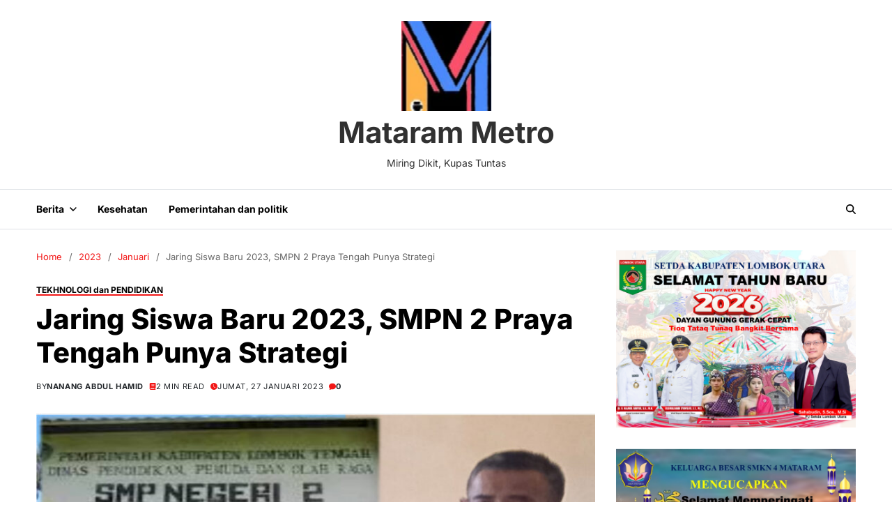

--- FILE ---
content_type: text/html; charset=UTF-8
request_url: https://matarammetro.com/2023/01/jaring-siswa-baru-2023-smpn-2-praya-tengah-punya-strategi/
body_size: 15390
content:
<!doctype html>
<html lang="id" data-theme="light">
<head>
	<meta charset="UTF-8">
	<meta name="viewport" content="width=device-width, initial-scale=1">
	<link rel="profile" href="https://gmpg.org/xfn/11">

	<title>Jaring Siswa Baru 2023, SMPN 2 Praya Tengah Punya Strategi &#8211; Mataram Metro</title>
<meta name='robots' content='max-image-preview:large' />
	<style>img:is([sizes="auto" i], [sizes^="auto," i]) { contain-intrinsic-size: 3000px 1500px }</style>
	<!-- Jetpack Site Verification Tags -->
<meta name="google-site-verification" content="dZXR6J3smHki1x8eRwi3-3sy-E7KhB-jiOXTsNFWr5I" />
<link rel='dns-prefetch' href='//stats.wp.com' />
<link rel="alternate" type="application/rss+xml" title="Mataram Metro &raquo; Feed" href="https://matarammetro.com/feed/" />
<link rel="alternate" type="application/rss+xml" title="Mataram Metro &raquo; Umpan Komentar" href="https://matarammetro.com/comments/feed/" />
<link rel="alternate" type="application/rss+xml" title="Mataram Metro &raquo; Jaring Siswa Baru 2023, SMPN 2 Praya Tengah Punya Strategi Umpan Komentar" href="https://matarammetro.com/2023/01/jaring-siswa-baru-2023-smpn-2-praya-tengah-punya-strategi/feed/" />
<link rel="stylesheet" href="https://matarammetro.com/wp-content/cache/minify/a5ff7.css" media="all" />

<style id='wp-block-library-theme-inline-css'>
.wp-block-audio :where(figcaption){color:#555;font-size:13px;text-align:center}.is-dark-theme .wp-block-audio :where(figcaption){color:#ffffffa6}.wp-block-audio{margin:0 0 1em}.wp-block-code{border:1px solid #ccc;border-radius:4px;font-family:Menlo,Consolas,monaco,monospace;padding:.8em 1em}.wp-block-embed :where(figcaption){color:#555;font-size:13px;text-align:center}.is-dark-theme .wp-block-embed :where(figcaption){color:#ffffffa6}.wp-block-embed{margin:0 0 1em}.blocks-gallery-caption{color:#555;font-size:13px;text-align:center}.is-dark-theme .blocks-gallery-caption{color:#ffffffa6}:root :where(.wp-block-image figcaption){color:#555;font-size:13px;text-align:center}.is-dark-theme :root :where(.wp-block-image figcaption){color:#ffffffa6}.wp-block-image{margin:0 0 1em}.wp-block-pullquote{border-bottom:4px solid;border-top:4px solid;color:currentColor;margin-bottom:1.75em}.wp-block-pullquote cite,.wp-block-pullquote footer,.wp-block-pullquote__citation{color:currentColor;font-size:.8125em;font-style:normal;text-transform:uppercase}.wp-block-quote{border-left:.25em solid;margin:0 0 1.75em;padding-left:1em}.wp-block-quote cite,.wp-block-quote footer{color:currentColor;font-size:.8125em;font-style:normal;position:relative}.wp-block-quote:where(.has-text-align-right){border-left:none;border-right:.25em solid;padding-left:0;padding-right:1em}.wp-block-quote:where(.has-text-align-center){border:none;padding-left:0}.wp-block-quote.is-large,.wp-block-quote.is-style-large,.wp-block-quote:where(.is-style-plain){border:none}.wp-block-search .wp-block-search__label{font-weight:700}.wp-block-search__button{border:1px solid #ccc;padding:.375em .625em}:where(.wp-block-group.has-background){padding:1.25em 2.375em}.wp-block-separator.has-css-opacity{opacity:.4}.wp-block-separator{border:none;border-bottom:2px solid;margin-left:auto;margin-right:auto}.wp-block-separator.has-alpha-channel-opacity{opacity:1}.wp-block-separator:not(.is-style-wide):not(.is-style-dots){width:100px}.wp-block-separator.has-background:not(.is-style-dots){border-bottom:none;height:1px}.wp-block-separator.has-background:not(.is-style-wide):not(.is-style-dots){height:2px}.wp-block-table{margin:0 0 1em}.wp-block-table td,.wp-block-table th{word-break:normal}.wp-block-table :where(figcaption){color:#555;font-size:13px;text-align:center}.is-dark-theme .wp-block-table :where(figcaption){color:#ffffffa6}.wp-block-video :where(figcaption){color:#555;font-size:13px;text-align:center}.is-dark-theme .wp-block-video :where(figcaption){color:#ffffffa6}.wp-block-video{margin:0 0 1em}:root :where(.wp-block-template-part.has-background){margin-bottom:0;margin-top:0;padding:1.25em 2.375em}
</style>
<style id='classic-theme-styles-inline-css'>
/*! This file is auto-generated */
.wp-block-button__link{color:#fff;background-color:#32373c;border-radius:9999px;box-shadow:none;text-decoration:none;padding:calc(.667em + 2px) calc(1.333em + 2px);font-size:1.125em}.wp-block-file__button{background:#32373c;color:#fff;text-decoration:none}
</style>
<link rel="stylesheet" href="https://matarammetro.com/wp-content/cache/minify/d5ca8.css" media="all" />


<style id='jetpack-sharing-buttons-style-inline-css'>
.jetpack-sharing-buttons__services-list{display:flex;flex-direction:row;flex-wrap:wrap;gap:0;list-style-type:none;margin:5px;padding:0}.jetpack-sharing-buttons__services-list.has-small-icon-size{font-size:12px}.jetpack-sharing-buttons__services-list.has-normal-icon-size{font-size:16px}.jetpack-sharing-buttons__services-list.has-large-icon-size{font-size:24px}.jetpack-sharing-buttons__services-list.has-huge-icon-size{font-size:36px}@media print{.jetpack-sharing-buttons__services-list{display:none!important}}.editor-styles-wrapper .wp-block-jetpack-sharing-buttons{gap:0;padding-inline-start:0}ul.jetpack-sharing-buttons__services-list.has-background{padding:1.25em 2.375em}
</style>
<style id='global-styles-inline-css'>
:root{--wp--preset--aspect-ratio--square: 1;--wp--preset--aspect-ratio--4-3: 4/3;--wp--preset--aspect-ratio--3-4: 3/4;--wp--preset--aspect-ratio--3-2: 3/2;--wp--preset--aspect-ratio--2-3: 2/3;--wp--preset--aspect-ratio--16-9: 16/9;--wp--preset--aspect-ratio--9-16: 9/16;--wp--preset--color--black: #000000;--wp--preset--color--cyan-bluish-gray: #abb8c3;--wp--preset--color--white: #ffffff;--wp--preset--color--pale-pink: #f78da7;--wp--preset--color--vivid-red: #cf2e2e;--wp--preset--color--luminous-vivid-orange: #ff6900;--wp--preset--color--luminous-vivid-amber: #fcb900;--wp--preset--color--light-green-cyan: #7bdcb5;--wp--preset--color--vivid-green-cyan: #00d084;--wp--preset--color--pale-cyan-blue: #8ed1fc;--wp--preset--color--vivid-cyan-blue: #0693e3;--wp--preset--color--vivid-purple: #9b51e0;--wp--preset--gradient--vivid-cyan-blue-to-vivid-purple: linear-gradient(135deg,rgba(6,147,227,1) 0%,rgb(155,81,224) 100%);--wp--preset--gradient--light-green-cyan-to-vivid-green-cyan: linear-gradient(135deg,rgb(122,220,180) 0%,rgb(0,208,130) 100%);--wp--preset--gradient--luminous-vivid-amber-to-luminous-vivid-orange: linear-gradient(135deg,rgba(252,185,0,1) 0%,rgba(255,105,0,1) 100%);--wp--preset--gradient--luminous-vivid-orange-to-vivid-red: linear-gradient(135deg,rgba(255,105,0,1) 0%,rgb(207,46,46) 100%);--wp--preset--gradient--very-light-gray-to-cyan-bluish-gray: linear-gradient(135deg,rgb(238,238,238) 0%,rgb(169,184,195) 100%);--wp--preset--gradient--cool-to-warm-spectrum: linear-gradient(135deg,rgb(74,234,220) 0%,rgb(151,120,209) 20%,rgb(207,42,186) 40%,rgb(238,44,130) 60%,rgb(251,105,98) 80%,rgb(254,248,76) 100%);--wp--preset--gradient--blush-light-purple: linear-gradient(135deg,rgb(255,206,236) 0%,rgb(152,150,240) 100%);--wp--preset--gradient--blush-bordeaux: linear-gradient(135deg,rgb(254,205,165) 0%,rgb(254,45,45) 50%,rgb(107,0,62) 100%);--wp--preset--gradient--luminous-dusk: linear-gradient(135deg,rgb(255,203,112) 0%,rgb(199,81,192) 50%,rgb(65,88,208) 100%);--wp--preset--gradient--pale-ocean: linear-gradient(135deg,rgb(255,245,203) 0%,rgb(182,227,212) 50%,rgb(51,167,181) 100%);--wp--preset--gradient--electric-grass: linear-gradient(135deg,rgb(202,248,128) 0%,rgb(113,206,126) 100%);--wp--preset--gradient--midnight: linear-gradient(135deg,rgb(2,3,129) 0%,rgb(40,116,252) 100%);--wp--preset--font-size--small: 13px;--wp--preset--font-size--medium: 20px;--wp--preset--font-size--large: 36px;--wp--preset--font-size--x-large: 42px;--wp--preset--spacing--20: 0.44rem;--wp--preset--spacing--30: 0.67rem;--wp--preset--spacing--40: 1rem;--wp--preset--spacing--50: 1.5rem;--wp--preset--spacing--60: 2.25rem;--wp--preset--spacing--70: 3.38rem;--wp--preset--spacing--80: 5.06rem;--wp--preset--shadow--natural: 6px 6px 9px rgba(0, 0, 0, 0.2);--wp--preset--shadow--deep: 12px 12px 50px rgba(0, 0, 0, 0.4);--wp--preset--shadow--sharp: 6px 6px 0px rgba(0, 0, 0, 0.2);--wp--preset--shadow--outlined: 6px 6px 0px -3px rgba(255, 255, 255, 1), 6px 6px rgba(0, 0, 0, 1);--wp--preset--shadow--crisp: 6px 6px 0px rgba(0, 0, 0, 1);}:where(.is-layout-flex){gap: 0.5em;}:where(.is-layout-grid){gap: 0.5em;}body .is-layout-flex{display: flex;}.is-layout-flex{flex-wrap: wrap;align-items: center;}.is-layout-flex > :is(*, div){margin: 0;}body .is-layout-grid{display: grid;}.is-layout-grid > :is(*, div){margin: 0;}:where(.wp-block-columns.is-layout-flex){gap: 2em;}:where(.wp-block-columns.is-layout-grid){gap: 2em;}:where(.wp-block-post-template.is-layout-flex){gap: 1.25em;}:where(.wp-block-post-template.is-layout-grid){gap: 1.25em;}.has-black-color{color: var(--wp--preset--color--black) !important;}.has-cyan-bluish-gray-color{color: var(--wp--preset--color--cyan-bluish-gray) !important;}.has-white-color{color: var(--wp--preset--color--white) !important;}.has-pale-pink-color{color: var(--wp--preset--color--pale-pink) !important;}.has-vivid-red-color{color: var(--wp--preset--color--vivid-red) !important;}.has-luminous-vivid-orange-color{color: var(--wp--preset--color--luminous-vivid-orange) !important;}.has-luminous-vivid-amber-color{color: var(--wp--preset--color--luminous-vivid-amber) !important;}.has-light-green-cyan-color{color: var(--wp--preset--color--light-green-cyan) !important;}.has-vivid-green-cyan-color{color: var(--wp--preset--color--vivid-green-cyan) !important;}.has-pale-cyan-blue-color{color: var(--wp--preset--color--pale-cyan-blue) !important;}.has-vivid-cyan-blue-color{color: var(--wp--preset--color--vivid-cyan-blue) !important;}.has-vivid-purple-color{color: var(--wp--preset--color--vivid-purple) !important;}.has-black-background-color{background-color: var(--wp--preset--color--black) !important;}.has-cyan-bluish-gray-background-color{background-color: var(--wp--preset--color--cyan-bluish-gray) !important;}.has-white-background-color{background-color: var(--wp--preset--color--white) !important;}.has-pale-pink-background-color{background-color: var(--wp--preset--color--pale-pink) !important;}.has-vivid-red-background-color{background-color: var(--wp--preset--color--vivid-red) !important;}.has-luminous-vivid-orange-background-color{background-color: var(--wp--preset--color--luminous-vivid-orange) !important;}.has-luminous-vivid-amber-background-color{background-color: var(--wp--preset--color--luminous-vivid-amber) !important;}.has-light-green-cyan-background-color{background-color: var(--wp--preset--color--light-green-cyan) !important;}.has-vivid-green-cyan-background-color{background-color: var(--wp--preset--color--vivid-green-cyan) !important;}.has-pale-cyan-blue-background-color{background-color: var(--wp--preset--color--pale-cyan-blue) !important;}.has-vivid-cyan-blue-background-color{background-color: var(--wp--preset--color--vivid-cyan-blue) !important;}.has-vivid-purple-background-color{background-color: var(--wp--preset--color--vivid-purple) !important;}.has-black-border-color{border-color: var(--wp--preset--color--black) !important;}.has-cyan-bluish-gray-border-color{border-color: var(--wp--preset--color--cyan-bluish-gray) !important;}.has-white-border-color{border-color: var(--wp--preset--color--white) !important;}.has-pale-pink-border-color{border-color: var(--wp--preset--color--pale-pink) !important;}.has-vivid-red-border-color{border-color: var(--wp--preset--color--vivid-red) !important;}.has-luminous-vivid-orange-border-color{border-color: var(--wp--preset--color--luminous-vivid-orange) !important;}.has-luminous-vivid-amber-border-color{border-color: var(--wp--preset--color--luminous-vivid-amber) !important;}.has-light-green-cyan-border-color{border-color: var(--wp--preset--color--light-green-cyan) !important;}.has-vivid-green-cyan-border-color{border-color: var(--wp--preset--color--vivid-green-cyan) !important;}.has-pale-cyan-blue-border-color{border-color: var(--wp--preset--color--pale-cyan-blue) !important;}.has-vivid-cyan-blue-border-color{border-color: var(--wp--preset--color--vivid-cyan-blue) !important;}.has-vivid-purple-border-color{border-color: var(--wp--preset--color--vivid-purple) !important;}.has-vivid-cyan-blue-to-vivid-purple-gradient-background{background: var(--wp--preset--gradient--vivid-cyan-blue-to-vivid-purple) !important;}.has-light-green-cyan-to-vivid-green-cyan-gradient-background{background: var(--wp--preset--gradient--light-green-cyan-to-vivid-green-cyan) !important;}.has-luminous-vivid-amber-to-luminous-vivid-orange-gradient-background{background: var(--wp--preset--gradient--luminous-vivid-amber-to-luminous-vivid-orange) !important;}.has-luminous-vivid-orange-to-vivid-red-gradient-background{background: var(--wp--preset--gradient--luminous-vivid-orange-to-vivid-red) !important;}.has-very-light-gray-to-cyan-bluish-gray-gradient-background{background: var(--wp--preset--gradient--very-light-gray-to-cyan-bluish-gray) !important;}.has-cool-to-warm-spectrum-gradient-background{background: var(--wp--preset--gradient--cool-to-warm-spectrum) !important;}.has-blush-light-purple-gradient-background{background: var(--wp--preset--gradient--blush-light-purple) !important;}.has-blush-bordeaux-gradient-background{background: var(--wp--preset--gradient--blush-bordeaux) !important;}.has-luminous-dusk-gradient-background{background: var(--wp--preset--gradient--luminous-dusk) !important;}.has-pale-ocean-gradient-background{background: var(--wp--preset--gradient--pale-ocean) !important;}.has-electric-grass-gradient-background{background: var(--wp--preset--gradient--electric-grass) !important;}.has-midnight-gradient-background{background: var(--wp--preset--gradient--midnight) !important;}.has-small-font-size{font-size: var(--wp--preset--font-size--small) !important;}.has-medium-font-size{font-size: var(--wp--preset--font-size--medium) !important;}.has-large-font-size{font-size: var(--wp--preset--font-size--large) !important;}.has-x-large-font-size{font-size: var(--wp--preset--font-size--x-large) !important;}
:where(.wp-block-post-template.is-layout-flex){gap: 1.25em;}:where(.wp-block-post-template.is-layout-grid){gap: 1.25em;}
:where(.wp-block-columns.is-layout-flex){gap: 2em;}:where(.wp-block-columns.is-layout-grid){gap: 2em;}
:root :where(.wp-block-pullquote){font-size: 1.5em;line-height: 1.6;}
</style>
<link rel="stylesheet" href="https://matarammetro.com/wp-content/cache/minify/6d769.css" media="all" />





<link rel="https://api.w.org/" href="https://matarammetro.com/wp-json/" /><link rel="alternate" title="JSON" type="application/json" href="https://matarammetro.com/wp-json/wp/v2/posts/6338" /><link rel="EditURI" type="application/rsd+xml" title="RSD" href="https://matarammetro.com/xmlrpc.php?rsd" />
<meta name="generator" content="WordPress 6.8.3" />
<link rel="canonical" href="https://matarammetro.com/2023/01/jaring-siswa-baru-2023-smpn-2-praya-tengah-punya-strategi/" />
<link rel='shortlink' href='https://matarammetro.com/?p=6338' />
<link rel="alternate" title="oEmbed (JSON)" type="application/json+oembed" href="https://matarammetro.com/wp-json/oembed/1.0/embed?url=https%3A%2F%2Fmatarammetro.com%2F2023%2F01%2Fjaring-siswa-baru-2023-smpn-2-praya-tengah-punya-strategi%2F" />
<link rel="alternate" title="oEmbed (XML)" type="text/xml+oembed" href="https://matarammetro.com/wp-json/oembed/1.0/embed?url=https%3A%2F%2Fmatarammetro.com%2F2023%2F01%2Fjaring-siswa-baru-2023-smpn-2-praya-tengah-punya-strategi%2F&#038;format=xml" />
	<style>img#wpstats{display:none}</style>
		
<!-- Jetpack Open Graph Tags -->
<meta property="og:type" content="article" />
<meta property="og:title" content="Jaring Siswa Baru 2023, SMPN 2 Praya Tengah Punya Strategi" />
<meta property="og:url" content="https://matarammetro.com/2023/01/jaring-siswa-baru-2023-smpn-2-praya-tengah-punya-strategi/" />
<meta property="og:description" content="Jaring Siswa Baru 2023, SMPN 2 Praya Tengah Punya Strategi" />
<meta property="article:published_time" content="2023-01-27T00:30:52+00:00" />
<meta property="article:modified_time" content="2023-01-27T00:30:52+00:00" />
<meta property="og:site_name" content="Mataram Metro" />
<meta property="og:image" content="https://matarammetro.com/wp-content/uploads/2023/01/WhatsApp-Image-2023-01-27-at-07.50.59-e1674779408516.jpeg" />
<meta property="og:image:width" content="800" />
<meta property="og:image:height" content="444" />
<meta property="og:image:alt" content="Jaring Siswa Baru 2023, SMPN 2 Praya Tengah Punya Strategi" />
<meta property="og:locale" content="id_ID" />
<meta name="twitter:text:title" content="Jaring Siswa Baru 2023, SMPN 2 Praya Tengah Punya Strategi" />
<meta name="twitter:image" content="https://matarammetro.com/wp-content/uploads/2023/01/WhatsApp-Image-2023-01-27-at-07.50.59-e1674779408516.jpeg?w=640" />
<meta name="twitter:image:alt" content="Jaring Siswa Baru 2023, SMPN 2 Praya Tengah Punya Strategi" />
<meta name="twitter:card" content="summary_large_image" />

<!-- End Jetpack Open Graph Tags -->
<link rel="icon" href="https://matarammetro.com/wp-content/uploads/2021/03/favicon.ico" sizes="32x32" />
<link rel="icon" href="https://matarammetro.com/wp-content/uploads/2021/03/favicon.ico" sizes="192x192" />
<link rel="apple-touch-icon" href="https://matarammetro.com/wp-content/uploads/2021/03/favicon.ico" />
<meta name="msapplication-TileImage" content="https://matarammetro.com/wp-content/uploads/2021/03/favicon.ico" />
</head>

<body class="wp-singular post-template-default single single-post postid-6338 single-format-standard wp-custom-logo wp-embed-responsive wp-theme-magze has-sticky-menu header_style_1 has-sidebar right-sidebar has-sticky-sidebar has-title-line-hover">



<div id="page" class="site">

	<style type="text/css">
.preloader-rotating-circles{width:4rem;height:4rem;--c:radial-gradient(farthest-side,var(--global--color-accent) 92%,#0000);background:var(--c) 50% 0,var(--c) 50% 100%,var(--c) 100% 50%,var(--c) 0 50%;background-size:1rem 1rem;background-repeat:no-repeat;animation:uf-rotate-180 1s infinite}@keyframes uf-rotate-180{to{transform:rotate(180deg)}}
</style>
<div id="magze-preloader-wrapper">
	<div class="preloader-loader-wrapper">
		<div class="loading"> 
			<div class="preloader-rotating-circles"></div>
		</div>
	</div>
</div>
	<a class="skip-link screen-reader-text" href="#site-content-wrapper">Skip to content</a>

	
	

<header id="masthead" class="site-header-row-wrapper site-header magze-site-header" role="banner" >
	<div class="magze-site-branding-row">
		<div class="uf-wrapper">
			<div class="magze-site-brand-ad-wrapper centered has-text-align-center">
				<div class="magze-site-branding-main">
					
<div class="site-branding">

			<div class="site-logo">
			<a href="https://matarammetro.com/" class="custom-logo-link" rel="home"><img width="129" height="129" src="https://matarammetro.com/wp-content/uploads/2021/01/cropped-cropped-LOGO-MM-EDIT-NEW-1.png" class="custom-logo" alt="Mataram Metro" decoding="async" /></a>		</div>
					<div class="site-title"><a href="https://matarammetro.com/" rel="home">Mataram Metro</a></div>
			
			<div class="site-description style_3">
			<span>Miring Dikit, Kupas Tuntas</span>
		</div>
	</div><!-- .site-branding -->
				</div>
							</div>
		</div> <!-- .wrapper -->
	</div>
</header>

<div class="site-header-row-wrapper magze-primary-bar-row sticky-menu sticky-style-normal saga-item-border-top saga-item-border-bottom">
	<div class="primary-bar-row-wrapper">
		<div class="uf-wrapper">
			<div class="magze-primary-bar-wrapper">

						<div class="magze-offcanvas-toggle hide-on-desktop">
			<button class="magze-off-canvas-btn toggle toggle-off-canvas toggle-canvas-modal" data-modal=".magze-canvas-block" data-body-class="showing-offcanvas-modal" data-focus=".magze-off-canvas-close" aria-expanded="false">
				<span class="off-canvas-bars">
					<span class="bar-one"></span>
					<span class="bar-two"></span>
				</span>
				<span class="toggle-text screen-reader-text">
					Off Canvas				</span>
			</button>
		</div>
				<div id="site-navigation" class="main-navigation magze-primary-nav left-aligned-menu">
			
							<nav class="primary-menu-wrapper" aria-label="Primary">
					<ul class="primary-menu reset-list-style">
					<li id="menu-item-1119" class="menu-item menu-item-type-taxonomy menu-item-object-category menu-item-has-children menu-item-1119"><a href="https://matarammetro.com/category/berita/">Berita<span class="icon"><svg class="svg-icon" aria-hidden="true" role="img" focusable="false" xmlns="http://www.w3.org/2000/svg" width="20" height="12" viewBox="0 0 20 12"><polygon fill="" fill-rule="evenodd" points="1319.899 365.778 1327.678 358 1329.799 360.121 1319.899 370.021 1310 360.121 1312.121 358" transform="translate(-1310 -358)" /></svg></span></a>
<ul class="sub-menu">
	<li id="menu-item-940" class="menu-item menu-item-type-taxonomy menu-item-object-category menu-item-940"><a href="https://matarammetro.com/category/umum/">UMUM</a></li>
</ul>
</li>
<li id="menu-item-941" class="menu-item menu-item-type-taxonomy menu-item-object-category menu-item-941"><a href="https://matarammetro.com/category/kesehatan/">Kesehatan</a></li>
<li id="menu-item-1141" class="menu-item menu-item-type-taxonomy menu-item-object-category menu-item-1141"><a href="https://matarammetro.com/category/pemerintahan-dan-politik/">Pemerintahan dan politik</a></li>
					</ul>
				</nav><!-- .primary-menu-wrapper -->
					</div>
				<div class="site-branding">
							<div class="site-logo">
					<a href="https://matarammetro.com/" class="custom-logo-link" rel="home"><img width="129" height="129" src="https://matarammetro.com/wp-content/uploads/2021/01/cropped-cropped-LOGO-MM-EDIT-NEW-1.png" class="custom-logo" alt="Mataram Metro" decoding="async" /></a>				</div>
						</div>
		
				<div class="secondary-navigation magze-secondary-nav">
								<div class="magze-search-toggle">
				<button class="magze-search-canvas-btn magze-search search-icon toggle-search-block toggle" aria-label="Search" aria-expanded="false" data-block=".magze-search-block" data-body-class="showing-search-block" data-focus=".magze-search-form .search-field">
					<span class="search-label">Search</span>
					<svg class="svg-icon" aria-hidden="true" role="img" focusable="false" xmlns="http://www.w3.org/2000/svg" height="1em" viewBox="0 0 512 512"><path d="M416 208c0 45.9-14.9 88.3-40 122.7L502.6 457.4c12.5 12.5 12.5 32.8 0 45.3s-32.8 12.5-45.3 0L330.7 376c-34.4 25.2-76.8 40-122.7 40C93.1 416 0 322.9 0 208S93.1 0 208 0S416 93.1 416 208zM208 352a144 144 0 1 0 0-288 144 144 0 1 0 0 288z" /></svg>					<svg class="svg-icon" aria-hidden="true" role="img" focusable="false" xmlns="http://www.w3.org/2000/svg" width="16" height="16" viewBox="0 0 16 16"><polygon fill="" fill-rule="evenodd" points="6.852 7.649 .399 1.195 1.445 .149 7.899 6.602 14.352 .149 15.399 1.195 8.945 7.649 15.399 14.102 14.352 15.149 7.899 8.695 1.445 15.149 .399 14.102" /></svg>				</button>
				<div class="magze-search-form magze-canvas-modal">
					<div class="em-search-form-inner">
						<form role="search" aria-label="Search for:" method="get" class="search-form" action="https://matarammetro.com/">
				<label>
					<span class="screen-reader-text">Cari untuk:</span>
					<input type="search" class="search-field" placeholder="Cari &hellip;" value="" name="s" />
				</label>
				<input type="submit" class="search-submit" value="Cari" />
			</form>					</div>
				</div>
			</div>
							</div>

			</div>
		</div>
	</div>
</div>

	
	<div id="site-content-wrapper">

	<main id="site-content" role="main" class="wrapper  wide-max-width single_style_1">

	<div id="primary" class="content-area ">

		<div class="primary-content-area-wrapper">
			<div class="magze-breadcrumb-wrapper"><div role="navigation" aria-label="Breadcrumbs" class="breadcrumb-trail breadcrumbs" itemprop="breadcrumb"><div class="reset-list-style"><ul class="trail-items" itemscope itemtype="http://schema.org/BreadcrumbList"><meta name="numberOfItems" content="4" /><meta name="itemListOrder" content="Ascending" /><li itemprop="itemListElement" itemscope itemtype="http://schema.org/ListItem" class="trail-item trail-begin"><a href="https://matarammetro.com/" rel="home" itemprop="item"><span itemprop="name">Home</span></a><meta itemprop="position" content="1" /></li><li itemprop="itemListElement" itemscope itemtype="http://schema.org/ListItem" class="trail-item"><a href="https://matarammetro.com/2023/" itemprop="item"><span itemprop="name">2023</span></a><meta itemprop="position" content="2" /></li><li itemprop="itemListElement" itemscope itemtype="http://schema.org/ListItem" class="trail-item"><a href="https://matarammetro.com/2023/01/" itemprop="item"><span itemprop="name">Januari</span></a><meta itemprop="position" content="3" /></li><li itemprop="itemListElement" itemscope itemtype="http://schema.org/ListItem" class="trail-item trail-end"><span itemprop="item"><span itemprop="name">Jaring Siswa Baru 2023, SMPN 2 Praya Tengah Punya Strategi</span></span><meta itemprop="position" content="4" /></li></ul></div></div></div>
			<article id="post-6338" class="post-6338 post type-post status-publish format-standard has-post-thumbnail hentry category-tekhnologi-dan-pendidikan tag-lombok-tengah">
	<header class="entry-header">

	
			<div class="entry-categories">
			<div class="magze-entry-categories style_5 cat-color-as_color">
				<div class="category-list">
											<span class="screen-reader-text">Categories</span>
										<a href="https://matarammetro.com/category/tekhnologi-dan-pendidikan/" rel="category tag">TEKHNOLOGI dan PENDIDIKAN</a>				</div>
			</div>
		</div><!-- .entry-categories -->
		
	
	<h1 class="entry-title">Jaring Siswa Baru 2023, SMPN 2 Praya Tengah Punya Strategi</h1>
		
							<ul class="magze-entry-meta">
											<li class="magze-meta post-author">
							<span class="meta-text">
								By <a href="https://matarammetro.com/author/mm-01-nng/" class="text-decoration-none">Nanang Abdul Hamid</a>							</span>
						</li>
												<li class="magze-meta post-read-time">
							<span class="meta-text">
								<span class="screen-reader-text">Estimated read time</span>
								<svg class="svg-icon" aria-hidden="true" role="img" focusable="false" xmlns="http://www.w3.org/2000/svg" height="16" width="14" viewBox="0 0 448 512"><path d="M96 0C43 0 0 43 0 96V416c0 53 43 96 96 96H384h32c17.7 0 32-14.3 32-32s-14.3-32-32-32V384c17.7 0 32-14.3 32-32V32c0-17.7-14.3-32-32-32H384 96zm0 384H352v64H96c-17.7 0-32-14.3-32-32s14.3-32 32-32zm32-240c0-8.8 7.2-16 16-16H336c8.8 0 16 7.2 16 16s-7.2 16-16 16H144c-8.8 0-16-7.2-16-16zm16 48H336c8.8 0 16 7.2 16 16s-7.2 16-16 16H144c-8.8 0-16-7.2-16-16s7.2-16 16-16z" /></svg>2 min read							</span>
						</li>
												<li class="magze-meta post-date">
							<span class="meta-text">
								<svg class="svg-icon" aria-hidden="true" role="img" focusable="false" xmlns="http://www.w3.org/2000/svg" width="16" height="16" viewBox="0 0 16 16"><path d="M16 8A8 8 0 1 1 0 8a8 8 0 0 1 16 0M8 3.5a.5.5 0 0 0-1 0V9a.5.5 0 0 0 .252.434l3.5 2a.5.5 0 0 0 .496-.868L8 8.71z" /></svg>								Jumat, 27 Januari 2023							</span>
						</li>
													<li class="magze-meta post-comment">
																<span class="meta-text">
									<a href="https://matarammetro.com/2023/01/jaring-siswa-baru-2023-smpn-2-praya-tengah-punya-strategi/#respond" class="text-decoration-none">
										<svg class="svg-icon" aria-hidden="true" role="img" focusable="false" xmlns="http://www.w3.org/2000/svg" width="16" height="16" viewBox="0 0 16 16"><path d="M8 15c4.418 0 8-3.134 8-7s-3.582-7-8-7-8 3.134-8 7c0 1.76.743 3.37 1.97 4.6-.097 1.016-.417 2.13-.771 2.966-.079.186.074.394.273.362 2.256-.37 3.597-.938 4.18-1.234A9.06 9.06 0 0 0 8 15z" /></svg>0									</a>
								</span>
							</li>
							
				</ul>
					
	
</header><!-- .entry-header -->

	<div class="entry-image magze-rounded-img wide-max-width">
		<figure class="featured-media">
			<img width="800" height="444" src="https://matarammetro.com/wp-content/uploads/2023/01/WhatsApp-Image-2023-01-27-at-07.50.59-e1674779408516.jpeg" class="attachment-post-thumbnail size-post-thumbnail wp-post-image" alt="Jaring Siswa Baru 2023, SMPN 2 Praya Tengah Punya Strategi" decoding="async" fetchpriority="high" srcset="https://matarammetro.com/wp-content/uploads/2023/01/WhatsApp-Image-2023-01-27-at-07.50.59-e1674779408516.jpeg 800w, https://matarammetro.com/wp-content/uploads/2023/01/WhatsApp-Image-2023-01-27-at-07.50.59-e1674779408516-300x167.jpeg 300w, https://matarammetro.com/wp-content/uploads/2023/01/WhatsApp-Image-2023-01-27-at-07.50.59-e1674779408516-768x426.jpeg 768w, https://matarammetro.com/wp-content/uploads/2023/01/WhatsApp-Image-2023-01-27-at-07.50.59-e1674779408516-696x385.jpeg 696w" sizes="(max-width: 800px) 100vw, 800px" />				<figcaption class="wp-caption-text">Jaring Siswa Baru 2023, SMPN 2 Praya Tengah Punya Strategi</figcaption>
						</figure>
	</div>
	

<div class="entry-content">
	<p>Matarammetro Lombok-Tengah, PPDB adalah agenda tahunan penerimaan peserta didik di setiap jenjang sekolah, metode pendaftaran sekolah melalui daring mulai dari tingkat PAUD, TK, SD, SMP, hingga SMA/SMK.</p>
<p>Terkait hal tersebut SMPN 2 Praya Tengah yang memiliki 13 wilayah zona dalam penerimaan siswa siswi baru telah merencanakan strategi jitu. Hal tersebut diungkapkan Kepala SMPN 2 Praya Tengah Agus Sunjaya,S.Pd.,M.Pd., diruang kerjanya, Kamis, 26/1/2023.</p>
<p>“Sejak awal Januari 2023 kami telah membuat perencanaan strategi khusus untuk merekrut siswa siswi baru TA 2023. Yang pertama kami sudah membuat dua kelompok di sekolah ini jumlah guru pegawai di sini ada19 pegawai itu termasuk penjaga sekolah. Ada 12 tenaga guru tetap SMPN 2 Praya Tengah, 4 tenaga TU yang honor 2 yang negeri 2.  Jadi saya sudah membuat kelompok dan saya sudah kordinaskan itu dari sisi bagaimana kita menjaring siswa/si baru besok ditahun tahun ajaran baru 2023-2024,”ungkapnya.</p>
<p>Katanya, dua kelompok tersebut telah melalui seleksi masing masing kemampuan yang kompeten dan berpotensi menyisir orang tua orang tua/wali melalui kadus,RT, Kepala Desa /Lurah, dan Camat. Semua diarahkan untuk bergerak mensosialisasikan SMPN 2 Praya Tengah, yang menurutnya anak anak  lulusan SD/MI masih tergantung orang tuanya.</p>
<p>“Untuk Kelompok ke dua, mereka bertugas menyisir sekolah sekolah artinya mensosialisasikan SMPN 2 praya tengah ini, ke SD SD Zona SMPN 2 Praya-Tengah yang memiliki 13 zona/ 13 SD. Zona ini khusus dikunjungi oleh kelompok kedua berhadapan dengan anak yang kelas 6 dan menyampaikan program program kurikulum dan ekstra kurikuler di SMPN 2 Praya Tengah,”terangnya.</p>
<p>Selain itu, katanya, pihaknya secara eksternal melakukan penertiban disiplin guru dan  administrasi guna mendukung lancarnya rposes seleksi dan penerimaan calon siswa baru tahun ajaran mendatang.</p>
<p>Agus berharap dengan managemen yang diterapkannya tidak ada lagi guru yang tidak masuk hanya karena sakit kepala migren, sementara puluhan anak didik menunggu asupan ilmu pengetahuan yang dibutuhkan untuk berkompetisi ke jenjang pendidikan berikutnya.</p>
<p>“Untuk mendukung strategi management, kami mengadakan pelatihan,  kami minta dari pengawas dinas dan ssebagian dari instansi lainnya sebagai nara sumber pelatihan supaya kompetensi guru idapat ditingkatkan, dan kami langsung melakukan publikasi media, kendatipun pembiayaan diupayakan dengan cara gali lubang tutup lubang ,”ungkapnya sumringah. (Rsl)</p>
<p>&nbsp;</p>
<div class="sharedaddy sd-sharing-enabled"><div class="robots-nocontent sd-block sd-social sd-social-icon-text sd-sharing"><h3 class="sd-title">Bagikan ini:</h3><div class="sd-content"><ul><li class="share-facebook"><a rel="nofollow noopener noreferrer"
				data-shared="sharing-facebook-6338"
				class="share-facebook sd-button share-icon"
				href="https://matarammetro.com/2023/01/jaring-siswa-baru-2023-smpn-2-praya-tengah-punya-strategi/?share=facebook"
				target="_blank"
				aria-labelledby="sharing-facebook-6338"
				>
				<span id="sharing-facebook-6338" hidden>Klik untuk membagikan di Facebook(Membuka di jendela yang baru)</span>
				<span>Facebook</span>
			</a></li><li class="share-x"><a rel="nofollow noopener noreferrer"
				data-shared="sharing-x-6338"
				class="share-x sd-button share-icon"
				href="https://matarammetro.com/2023/01/jaring-siswa-baru-2023-smpn-2-praya-tengah-punya-strategi/?share=x"
				target="_blank"
				aria-labelledby="sharing-x-6338"
				>
				<span id="sharing-x-6338" hidden>Klik untuk berbagi di X(Membuka di jendela yang baru)</span>
				<span>X</span>
			</a></li><li class="share-end"></li></ul></div></div></div></div><!-- .entry-content -->


<div class="single-footer-info">
			<div class="entry-tags">
			<div class="magze-entry-tags style_4">
				<div class="tag-list">
											<span class="screen-reader-text">Tags</span>
										<a href='https://matarammetro.com/tag/lombok-tengah/' rel='tag'>Lombok Tengah</a>				</div>
			</div>
		</div>
		</div>
</article><!-- #post-6338 -->
	<nav class="navigation post-navigation" aria-label="Post">
		<div class="magze-pagination-single style_1 nav-links">
									<a class="nav-previous" href="https://matarammetro.com/2023/01/saidi-penilaian-wali-murid-sebagai-instrumen-pkg-dan-tpkks/">
							<span class="arrow" aria-hidden="true">&larr;</span>
							<span class="title"><span class="title-inner">Saidi : Penilaian Wali Murid Sebagai Instrumen  PKG dan TPKKS</span></span>
						</a>
												<a class="nav-next" href="https://matarammetro.com/2023/01/haul-ke-33-ponpes-thohir-yasin-wagub-ntb-launching-aplikasi-sidik-jari-digital/">
							<span class="arrow" aria-hidden="true">&rarr;</span>
							<span class="title"><span class="title-inner">Haul ke 33 Ponpes Thohir Yasin, Wagub NTB Launching Aplikasi Sidik Jari Digital</span></span>
						</a>
								</div><!-- .magze-pagination-single -->
	</nav><!-- .post-navigation -->
	<div class="comments-wrapper">

	
		<div id="respond" class="comment-respond">
		<div class="saga-section-title"><h3 id="reply-title" class="saga-element-header comment-reply-title"><span>Leave a Reply</span> <small><a rel="nofollow" id="cancel-comment-reply-link" href="/2023/01/jaring-siswa-baru-2023-smpn-2-praya-tengah-punya-strategi/#respond" style="display:none;">Batalkan balasan</a></small></h3></div><form action="https://matarammetro.com/wp-comments-post.php" method="post" id="commentform" class="comment-form"><p class="comment-notes"><span id="email-notes">Alamat email Anda tidak akan dipublikasikan.</span> <span class="required-field-message">Ruas yang wajib ditandai <span class="required">*</span></span></p><p class="comment-form-comment"><label for="comment">Komentar <span class="required">*</span></label> <textarea id="comment" name="comment" cols="45" rows="8" maxlength="65525" required></textarea></p><p class="comment-form-author"><label for="author">Nama <span class="required">*</span></label> <input id="author" name="author" type="text" value="" size="30" maxlength="245" autocomplete="name" required /></p>
<p class="comment-form-email"><label for="email">Email <span class="required">*</span></label> <input id="email" name="email" type="email" value="" size="30" maxlength="100" aria-describedby="email-notes" autocomplete="email" required /></p>
<p class="comment-form-url"><label for="url">Situs Web</label> <input id="url" name="url" type="url" value="" size="30" maxlength="200" autocomplete="url" /></p>
<p class="comment-form-cookies-consent"><input id="wp-comment-cookies-consent" name="wp-comment-cookies-consent" type="checkbox" value="yes" /> <label for="wp-comment-cookies-consent">Simpan nama, email, dan situs web saya pada peramban ini untuk komentar saya berikutnya.</label></p>
<p class="form-submit"><input name="submit" type="submit" id="submit" class="submit" value="Kirim Komentar" /> <input type='hidden' name='comment_post_ID' value='6338' id='comment_post_ID' />
<input type='hidden' name='comment_parent' id='comment_parent' value='0' />
</p><p style="display: none;"><input type="hidden" id="akismet_comment_nonce" name="akismet_comment_nonce" value="41e2567807" /></p><p style="display: none !important;" class="akismet-fields-container" data-prefix="ak_"><label>&#916;<textarea name="ak_hp_textarea" cols="45" rows="8" maxlength="100"></textarea></label><input type="hidden" id="ak_js_1" name="ak_js" value="250"/><script>document.getElementById( "ak_js_1" ).setAttribute( "value", ( new Date() ).getTime() );</script></p></form>	</div><!-- #respond -->
	
</div>
		<div class="magze-related-posts-wrapper magze-post-extras-grid-block wide-max-width">
							<div class="saga-section-title">
					<div class="saga-element-header style_1 saga-title-align-left">
						<div class="saga-element-title-wrapper">
							<h3 class="saga-element-title">
								<span>mungkin menarik</span>
							</h3>
						</div>
					</div>
				</div>
						<div class="section-posts magze-grid-posts-block">
									<div class="magze-article-block-wrapper img-animate-zoom magze-card-box">
													<div class="article-image magze-rounded-img">
								<a href="https://matarammetro.com/2026/01/smkn-1-jonggat-bangun-semangat-kompetensi-siswa-jaring-talenta-ntb-hebat/">
																		<img width="600" height="400" src="https://matarammetro.com/wp-content/uploads/2026/01/WhatsApp-Image-2026-01-14-at-19.14.24-600x400.jpeg" class="attachment-magze-medium-img size-magze-medium-img wp-post-image" alt="Kepala SMKN 1 Jonggat, H. Ruju Rahmat, S.Pd., MM., bersama Mila Desy Siswi teladan SMKN 1 Jonggat" decoding="async" />								</a>
							</div>
												<div class="article-details">
														<h3 class="article-title no-margin color-accent-hover magze-limit-lines ">
								<a href="https://matarammetro.com/2026/01/smkn-1-jonggat-bangun-semangat-kompetensi-siswa-jaring-talenta-ntb-hebat/" class="text-decoration-none magze-title-line">
									SMKN 1 Jonggat Bangun Semangat Kompetensi Siswa Jaring Talenta NTB Hebat								</a>
							</h3>
											<ul class="magze-entry-meta magze-meta-icon-disabled">
											<li class="magze-meta post-date">
							<span class="meta-text">
																Rabu, 14 Januari 2026							</span>
						</li>
						
				</ul>
																								</div>
					</div>
										<div class="magze-article-block-wrapper img-animate-zoom magze-card-box">
													<div class="article-image magze-rounded-img">
								<a href="https://matarammetro.com/2026/01/smkn-1-kuripan-tambahkan-ekskul-bangkit-bersama-ntb-makmur-mendunia/">
																		<img width="600" height="400" src="https://matarammetro.com/wp-content/uploads/2026/01/WhatsApp-Image-2026-01-13-at-15.48.37-600x400.jpeg" class="attachment-magze-medium-img size-magze-medium-img wp-post-image" alt="SMKN 1 Kuripan Tambahkan Ekskul Bangkit Bersama NTB Makmur Mendunia" decoding="async" loading="lazy" />								</a>
							</div>
												<div class="article-details">
														<h3 class="article-title no-margin color-accent-hover magze-limit-lines ">
								<a href="https://matarammetro.com/2026/01/smkn-1-kuripan-tambahkan-ekskul-bangkit-bersama-ntb-makmur-mendunia/" class="text-decoration-none magze-title-line">
									SMKN 1 Kuripan Tambahkan Ekskul Bangkit Bersama NTB Makmur Mendunia								</a>
							</h3>
											<ul class="magze-entry-meta magze-meta-icon-disabled">
											<li class="magze-meta post-date">
							<span class="meta-text">
																Selasa, 13 Januari 2026							</span>
						</li>
						
				</ul>
																								</div>
					</div>
										<div class="magze-article-block-wrapper img-animate-zoom magze-card-box">
													<div class="article-image magze-rounded-img">
								<a href="https://matarammetro.com/2026/01/smkn-1-masbagik-terpilih-program-pk-bangun-gedung-dan-fasilitas-pendukung-pk/">
																		<img width="600" height="400" src="https://matarammetro.com/wp-content/uploads/2026/01/WhatsApp-Image-2026-01-11-at-20.51.48-600x400.jpeg" class="attachment-magze-medium-img size-magze-medium-img wp-post-image" alt="Gedung PK SMKN 1 Masbagik rampung tinggal finishing" decoding="async" loading="lazy" />								</a>
							</div>
												<div class="article-details">
														<h3 class="article-title no-margin color-accent-hover magze-limit-lines ">
								<a href="https://matarammetro.com/2026/01/smkn-1-masbagik-terpilih-program-pk-bangun-gedung-dan-fasilitas-pendukung-pk/" class="text-decoration-none magze-title-line">
									SMKN 1 Masbagik  Terpilih Program PK, Bangun Gedung dan Fasilitas Pendukung PK								</a>
							</h3>
											<ul class="magze-entry-meta magze-meta-icon-disabled">
											<li class="magze-meta post-date">
							<span class="meta-text">
																Minggu, 11 Januari 2026							</span>
						</li>
						
				</ul>
																								</div>
					</div>
								</div>
		</div>
				</div>
	</div><!--  #primary -->

					<div id="secondary" class="magze-secondary-column uf-wa-widget-style_1 saga-title-style-style_1 saga-title-align-left">
					<aside class="widget-area">
						<div id="block-349" class="magze-element-block widget magze-widget widget_block widget_media_image"><div class="widget-content">
<figure class="wp-block-image size-full"><img loading="lazy" decoding="async" width="1483" height="1097" src="https://matarammetro.com/wp-content/uploads/2025/12/WhatsApp-Image-2025-12-18-at-17.08.51.jpeg" alt="" class="wp-image-13796" srcset="https://matarammetro.com/wp-content/uploads/2025/12/WhatsApp-Image-2025-12-18-at-17.08.51.jpeg 1483w, https://matarammetro.com/wp-content/uploads/2025/12/WhatsApp-Image-2025-12-18-at-17.08.51-768x568.jpeg 768w" sizes="auto, (max-width: 1483px) 100vw, 1483px" /></figure>
</div></div><div id="block-380" class="magze-element-block widget magze-widget widget_block widget_media_image"><div class="widget-content">
<figure class="wp-block-image size-full"><img loading="lazy" decoding="async" width="1496" height="1135" src="https://matarammetro.com/wp-content/uploads/2026/01/WhatsApp-Image-2026-01-18-at-16.22.45.jpeg" alt="" class="wp-image-13945" srcset="https://matarammetro.com/wp-content/uploads/2026/01/WhatsApp-Image-2026-01-18-at-16.22.45.jpeg 1496w, https://matarammetro.com/wp-content/uploads/2026/01/WhatsApp-Image-2026-01-18-at-16.22.45-768x583.jpeg 768w" sizes="auto, (max-width: 1496px) 100vw, 1496px" /></figure>
</div></div><div id="block-372" class="magze-element-block widget magze-widget widget_block widget_media_image"><div class="widget-content">
<figure class="wp-block-image size-full"><img loading="lazy" decoding="async" width="1511" height="1142" src="https://matarammetro.com/wp-content/uploads/2026/01/WhatsApp-Image-2026-01-11-at-21.13.09.jpeg" alt="" class="wp-image-13908" srcset="https://matarammetro.com/wp-content/uploads/2026/01/WhatsApp-Image-2026-01-11-at-21.13.09.jpeg 1511w, https://matarammetro.com/wp-content/uploads/2026/01/WhatsApp-Image-2026-01-11-at-21.13.09-768x580.jpeg 768w" sizes="auto, (max-width: 1511px) 100vw, 1511px" /></figure>
</div></div><div id="block-373" class="magze-element-block widget magze-widget widget_block widget_media_image"><div class="widget-content">
<figure class="wp-block-image size-full"><img loading="lazy" decoding="async" width="1503" height="1196" src="https://matarammetro.com/wp-content/uploads/2026/01/WhatsApp-Image-2026-01-15-at-10.03.11.jpeg" alt="" class="wp-image-13916" srcset="https://matarammetro.com/wp-content/uploads/2026/01/WhatsApp-Image-2026-01-15-at-10.03.11.jpeg 1503w, https://matarammetro.com/wp-content/uploads/2026/01/WhatsApp-Image-2026-01-15-at-10.03.11-768x611.jpeg 768w" sizes="auto, (max-width: 1503px) 100vw, 1503px" /></figure>
</div></div><div id="block-374" class="magze-element-block widget magze-widget widget_block widget_media_image"><div class="widget-content">
<figure class="wp-block-image size-full"><img loading="lazy" decoding="async" width="1513" height="1131" src="https://matarammetro.com/wp-content/uploads/2026/01/WhatsApp-Image-2026-01-15-at-14.31.51.jpeg" alt="" class="wp-image-13917" srcset="https://matarammetro.com/wp-content/uploads/2026/01/WhatsApp-Image-2026-01-15-at-14.31.51.jpeg 1513w, https://matarammetro.com/wp-content/uploads/2026/01/WhatsApp-Image-2026-01-15-at-14.31.51-768x574.jpeg 768w" sizes="auto, (max-width: 1513px) 100vw, 1513px" /></figure>
</div></div><div id="block-375" class="magze-element-block widget magze-widget widget_block widget_media_image"><div class="widget-content">
<figure class="wp-block-image size-full"><img loading="lazy" decoding="async" width="1513" height="1121" src="https://matarammetro.com/wp-content/uploads/2026/01/WhatsApp-Image-2026-01-15-at-14.31.48.jpeg" alt="" class="wp-image-13918" srcset="https://matarammetro.com/wp-content/uploads/2026/01/WhatsApp-Image-2026-01-15-at-14.31.48.jpeg 1513w, https://matarammetro.com/wp-content/uploads/2026/01/WhatsApp-Image-2026-01-15-at-14.31.48-768x569.jpeg 768w" sizes="auto, (max-width: 1513px) 100vw, 1513px" /></figure>
</div></div><div id="block-376" class="magze-element-block widget magze-widget widget_block widget_media_image"><div class="widget-content">
<figure class="wp-block-image size-full"><img loading="lazy" decoding="async" width="1498" height="1121" src="https://matarammetro.com/wp-content/uploads/2026/01/WhatsApp-Image-2026-01-15-at-14.31.45.jpeg" alt="" class="wp-image-13919" srcset="https://matarammetro.com/wp-content/uploads/2026/01/WhatsApp-Image-2026-01-15-at-14.31.45.jpeg 1498w, https://matarammetro.com/wp-content/uploads/2026/01/WhatsApp-Image-2026-01-15-at-14.31.45-768x575.jpeg 768w" sizes="auto, (max-width: 1498px) 100vw, 1498px" /></figure>
</div></div><div id="block-377" class="magze-element-block widget magze-widget widget_block widget_media_image"><div class="widget-content">
<figure class="wp-block-image size-full"><img loading="lazy" decoding="async" width="1512" height="1131" src="https://matarammetro.com/wp-content/uploads/2026/01/WhatsApp-Image-2026-01-15-at-18.59.37.jpeg" alt="" class="wp-image-13923" srcset="https://matarammetro.com/wp-content/uploads/2026/01/WhatsApp-Image-2026-01-15-at-18.59.37.jpeg 1512w, https://matarammetro.com/wp-content/uploads/2026/01/WhatsApp-Image-2026-01-15-at-18.59.37-768x574.jpeg 768w" sizes="auto, (max-width: 1512px) 100vw, 1512px" /></figure>
</div></div><div id="block-378" class="magze-element-block widget magze-widget widget_block widget_media_image"><div class="widget-content">
<figure class="wp-block-image size-full"><img loading="lazy" decoding="async" width="1502" height="1131" src="https://matarammetro.com/wp-content/uploads/2026/01/WhatsApp-Image-2026-01-15-at-14.31.34.jpeg" alt="" class="wp-image-13921" srcset="https://matarammetro.com/wp-content/uploads/2026/01/WhatsApp-Image-2026-01-15-at-14.31.34.jpeg 1502w, https://matarammetro.com/wp-content/uploads/2026/01/WhatsApp-Image-2026-01-15-at-14.31.34-768x578.jpeg 768w" sizes="auto, (max-width: 1502px) 100vw, 1502px" /></figure>
</div></div><div id="block-379" class="magze-element-block widget magze-widget widget_block widget_media_image"><div class="widget-content">
<figure class="wp-block-image size-full"><img loading="lazy" decoding="async" width="1502" height="1122" src="https://matarammetro.com/wp-content/uploads/2026/01/WhatsApp-Image-2026-01-15-at-15.16.18.jpeg" alt="" class="wp-image-13922" srcset="https://matarammetro.com/wp-content/uploads/2026/01/WhatsApp-Image-2026-01-15-at-15.16.18.jpeg 1502w, https://matarammetro.com/wp-content/uploads/2026/01/WhatsApp-Image-2026-01-15-at-15.16.18-768x574.jpeg 768w" sizes="auto, (max-width: 1502px) 100vw, 1502px" /></figure>
</div></div><div id="block-371" class="magze-element-block widget magze-widget widget_block widget_media_image"><div class="widget-content">
<figure class="wp-block-image size-full"><img loading="lazy" decoding="async" width="1464" height="1076" src="https://matarammetro.com/wp-content/uploads/2026/01/WhatsApp-Image-2026-01-06-at-07.27.49.jpeg" alt="" class="wp-image-13862" srcset="https://matarammetro.com/wp-content/uploads/2026/01/WhatsApp-Image-2026-01-06-at-07.27.49.jpeg 1464w, https://matarammetro.com/wp-content/uploads/2026/01/WhatsApp-Image-2026-01-06-at-07.27.49-768x564.jpeg 768w" sizes="auto, (max-width: 1464px) 100vw, 1464px" /></figure>
</div></div><div id="block-370" class="magze-element-block widget magze-widget widget_block widget_media_image"><div class="widget-content">
<figure class="wp-block-image size-full"><img decoding="async" src="https://matarammetro.com/wp-content/uploads/2025/12/WhatsApp-Image-2025-12-22-at-19.49.26.jpeg" alt="" class="wp-image-13827"/></figure>
</div></div><div id="block-362" class="magze-element-block widget magze-widget widget_block widget_media_image"><div class="widget-content">
<figure class="wp-block-image size-full"><img loading="lazy" decoding="async" width="1485" height="1107" src="https://matarammetro.com/wp-content/uploads/2025/12/WhatsApp-Image-2025-12-18-at-15.59.23.jpeg" alt="" class="wp-image-13797" srcset="https://matarammetro.com/wp-content/uploads/2025/12/WhatsApp-Image-2025-12-18-at-15.59.23.jpeg 1485w, https://matarammetro.com/wp-content/uploads/2025/12/WhatsApp-Image-2025-12-18-at-15.59.23-768x573.jpeg 768w" sizes="auto, (max-width: 1485px) 100vw, 1485px" /></figure>
</div></div><div id="block-363" class="magze-element-block widget magze-widget widget_block widget_media_image"><div class="widget-content">
<figure class="wp-block-image size-full"><img loading="lazy" decoding="async" width="1495" height="1125" src="https://matarammetro.com/wp-content/uploads/2025/12/WhatsApp-Image-2025-12-19-at-07.46.39.jpeg" alt="" class="wp-image-13804" srcset="https://matarammetro.com/wp-content/uploads/2025/12/WhatsApp-Image-2025-12-19-at-07.46.39.jpeg 1495w, https://matarammetro.com/wp-content/uploads/2025/12/WhatsApp-Image-2025-12-19-at-07.46.39-768x578.jpeg 768w" sizes="auto, (max-width: 1495px) 100vw, 1495px" /></figure>
</div></div><div id="block-364" class="magze-element-block widget magze-widget widget_block widget_media_image"><div class="widget-content">
<figure class="wp-block-image size-full"><img loading="lazy" decoding="async" width="1492" height="1105" src="https://matarammetro.com/wp-content/uploads/2025/12/WhatsApp-Image-2025-12-18-at-16.05.371.jpeg" alt="" class="wp-image-13798" srcset="https://matarammetro.com/wp-content/uploads/2025/12/WhatsApp-Image-2025-12-18-at-16.05.371.jpeg 1492w, https://matarammetro.com/wp-content/uploads/2025/12/WhatsApp-Image-2025-12-18-at-16.05.371-768x569.jpeg 768w" sizes="auto, (max-width: 1492px) 100vw, 1492px" /></figure>
</div></div><div id="block-365" class="magze-element-block widget magze-widget widget_block widget_media_image"><div class="widget-content">
<figure class="wp-block-image size-full"><img loading="lazy" decoding="async" width="1503" height="1125" src="https://matarammetro.com/wp-content/uploads/2025/12/WhatsApp-Image-2025-12-18-at-16.05.37.jpeg" alt="" class="wp-image-13799" srcset="https://matarammetro.com/wp-content/uploads/2025/12/WhatsApp-Image-2025-12-18-at-16.05.37.jpeg 1503w, https://matarammetro.com/wp-content/uploads/2025/12/WhatsApp-Image-2025-12-18-at-16.05.37-768x575.jpeg 768w" sizes="auto, (max-width: 1503px) 100vw, 1503px" /></figure>
</div></div><div id="block-366" class="magze-element-block widget magze-widget widget_block widget_media_image"><div class="widget-content">
<figure class="wp-block-image size-full"><img loading="lazy" decoding="async" width="1491" height="1117" src="https://matarammetro.com/wp-content/uploads/2025/12/WhatsApp-Image-2025-12-18-at-16.05.372.jpeg" alt="" class="wp-image-13800" srcset="https://matarammetro.com/wp-content/uploads/2025/12/WhatsApp-Image-2025-12-18-at-16.05.372.jpeg 1491w, https://matarammetro.com/wp-content/uploads/2025/12/WhatsApp-Image-2025-12-18-at-16.05.372-768x575.jpeg 768w" sizes="auto, (max-width: 1491px) 100vw, 1491px" /></figure>
</div></div><div id="block-367" class="magze-element-block widget magze-widget widget_block widget_media_image"><div class="widget-content">
<figure class="wp-block-image size-full"><img loading="lazy" decoding="async" width="1487" height="1110" src="https://matarammetro.com/wp-content/uploads/2025/12/WhatsApp-Image-2025-12-18-at-16.15.40.jpeg" alt="" class="wp-image-13801" srcset="https://matarammetro.com/wp-content/uploads/2025/12/WhatsApp-Image-2025-12-18-at-16.15.40.jpeg 1487w, https://matarammetro.com/wp-content/uploads/2025/12/WhatsApp-Image-2025-12-18-at-16.15.40-768x573.jpeg 768w" sizes="auto, (max-width: 1487px) 100vw, 1487px" /></figure>
</div></div><div id="block-368" class="magze-element-block widget magze-widget widget_block widget_media_image"><div class="widget-content">
<figure class="wp-block-image size-full"><img loading="lazy" decoding="async" width="1479" height="1101" src="https://matarammetro.com/wp-content/uploads/2025/12/WhatsApp-Image-2025-12-18-at-16.03.36.jpeg" alt="" class="wp-image-13802" srcset="https://matarammetro.com/wp-content/uploads/2025/12/WhatsApp-Image-2025-12-18-at-16.03.36.jpeg 1479w, https://matarammetro.com/wp-content/uploads/2025/12/WhatsApp-Image-2025-12-18-at-16.03.36-768x572.jpeg 768w" sizes="auto, (max-width: 1479px) 100vw, 1479px" /></figure>
</div></div><div id="block-369" class="magze-element-block widget magze-widget widget_block widget_media_image"><div class="widget-content">
<figure class="wp-block-image size-full"><img loading="lazy" decoding="async" width="1523" height="1129" src="https://matarammetro.com/wp-content/uploads/2025/12/WhatsApp-Image-2025-12-05-at-14.06.37.jpeg" alt="" class="wp-image-13706" srcset="https://matarammetro.com/wp-content/uploads/2025/12/WhatsApp-Image-2025-12-05-at-14.06.37.jpeg 1523w, https://matarammetro.com/wp-content/uploads/2025/12/WhatsApp-Image-2025-12-05-at-14.06.37-768x569.jpeg 768w" sizes="auto, (max-width: 1523px) 100vw, 1523px" /></figure>
</div></div><div id="block-350" class="magze-element-block widget magze-widget widget_block widget_media_image"><div class="widget-content">
<figure class="wp-block-image size-full"><img loading="lazy" decoding="async" width="1498" height="1137" src="https://matarammetro.com/wp-content/uploads/2025/12/WhatsApp-Image-2025-12-05-at-18.17.57.jpeg" alt="" class="wp-image-13705" srcset="https://matarammetro.com/wp-content/uploads/2025/12/WhatsApp-Image-2025-12-05-at-18.17.57.jpeg 1498w, https://matarammetro.com/wp-content/uploads/2025/12/WhatsApp-Image-2025-12-05-at-18.17.57-768x583.jpeg 768w" sizes="auto, (max-width: 1498px) 100vw, 1498px" /></figure>
</div></div><div id="block-361" class="magze-element-block widget magze-widget widget_block widget_media_image"><div class="widget-content">
<figure class="wp-block-image size-full"><img loading="lazy" decoding="async" width="1496" height="1120" src="https://matarammetro.com/wp-content/uploads/2025/12/WhatsApp-Image-2025-12-13-at-14.59.16.jpeg" alt="" class="wp-image-13776" srcset="https://matarammetro.com/wp-content/uploads/2025/12/WhatsApp-Image-2025-12-13-at-14.59.16.jpeg 1496w, https://matarammetro.com/wp-content/uploads/2025/12/WhatsApp-Image-2025-12-13-at-14.59.16-768x575.jpeg 768w" sizes="auto, (max-width: 1496px) 100vw, 1496px" /></figure>
</div></div><div id="block-360" class="magze-element-block widget magze-widget widget_block widget_media_image"><div class="widget-content">
<figure class="wp-block-image size-full"><img loading="lazy" decoding="async" width="1517" height="1138" src="https://matarammetro.com/wp-content/uploads/2025/12/WhatsApp-Image-2025-12-11-at-17.18.54.jpeg" alt="" class="wp-image-13757" srcset="https://matarammetro.com/wp-content/uploads/2025/12/WhatsApp-Image-2025-12-11-at-17.18.54.jpeg 1517w, https://matarammetro.com/wp-content/uploads/2025/12/WhatsApp-Image-2025-12-11-at-17.18.54-768x576.jpeg 768w" sizes="auto, (max-width: 1517px) 100vw, 1517px" /></figure>
</div></div><div id="block-358" class="magze-element-block widget magze-widget widget_block widget_media_image"><div class="widget-content">
<figure class="wp-block-image size-full"><img loading="lazy" decoding="async" width="1510" height="1154" src="https://matarammetro.com/wp-content/uploads/2025/12/WhatsApp-Image-2025-12-06-at-14.08.52.jpeg" alt="" class="wp-image-13711" srcset="https://matarammetro.com/wp-content/uploads/2025/12/WhatsApp-Image-2025-12-06-at-14.08.52.jpeg 1510w, https://matarammetro.com/wp-content/uploads/2025/12/WhatsApp-Image-2025-12-06-at-14.08.52-768x587.jpeg 768w" sizes="auto, (max-width: 1510px) 100vw, 1510px" /></figure>
</div></div><div id="block-359" class="magze-element-block widget magze-widget widget_block widget_media_image"><div class="widget-content">
<figure class="wp-block-image size-full"><img loading="lazy" decoding="async" width="1508" height="1125" src="https://matarammetro.com/wp-content/uploads/2025/12/WhatsApp-Image-2025-12-05-at-19.12.22.jpeg" alt="" class="wp-image-13750" srcset="https://matarammetro.com/wp-content/uploads/2025/12/WhatsApp-Image-2025-12-05-at-19.12.22.jpeg 1508w, https://matarammetro.com/wp-content/uploads/2025/12/WhatsApp-Image-2025-12-05-at-19.12.22-768x573.jpeg 768w" sizes="auto, (max-width: 1508px) 100vw, 1508px" /></figure>
</div></div><div id="block-351" class="magze-element-block widget magze-widget widget_block widget_media_image"><div class="widget-content">
<figure class="wp-block-image size-full"><img loading="lazy" decoding="async" width="1513" height="1123" src="https://matarammetro.com/wp-content/uploads/2025/12/WhatsApp-Image-2025-12-05-at-18.08.35.jpeg" alt="" class="wp-image-13704" srcset="https://matarammetro.com/wp-content/uploads/2025/12/WhatsApp-Image-2025-12-05-at-18.08.35.jpeg 1513w, https://matarammetro.com/wp-content/uploads/2025/12/WhatsApp-Image-2025-12-05-at-18.08.35-768x570.jpeg 768w" sizes="auto, (max-width: 1513px) 100vw, 1513px" /></figure>
</div></div><div id="block-352" class="magze-element-block widget magze-widget widget_block widget_media_image"><div class="widget-content">
<figure class="wp-block-image size-full"><img loading="lazy" decoding="async" width="1518" height="1136" src="https://matarammetro.com/wp-content/uploads/2025/12/WhatsApp-Image-2025-12-05-at-17.17.14.jpeg" alt="" class="wp-image-13703" srcset="https://matarammetro.com/wp-content/uploads/2025/12/WhatsApp-Image-2025-12-05-at-17.17.14.jpeg 1518w, https://matarammetro.com/wp-content/uploads/2025/12/WhatsApp-Image-2025-12-05-at-17.17.14-768x575.jpeg 768w" sizes="auto, (max-width: 1518px) 100vw, 1518px" /></figure>
</div></div><div id="block-353" class="magze-element-block widget magze-widget widget_block widget_media_image"><div class="widget-content">
<figure class="wp-block-image size-full"><img loading="lazy" decoding="async" width="1515" height="1134" src="https://matarammetro.com/wp-content/uploads/2025/12/WhatsApp-Image-2025-12-05-at-17.05.36.jpeg" alt="" class="wp-image-13702" srcset="https://matarammetro.com/wp-content/uploads/2025/12/WhatsApp-Image-2025-12-05-at-17.05.36.jpeg 1515w, https://matarammetro.com/wp-content/uploads/2025/12/WhatsApp-Image-2025-12-05-at-17.05.36-768x575.jpeg 768w" sizes="auto, (max-width: 1515px) 100vw, 1515px" /></figure>
</div></div><div id="block-354" class="magze-element-block widget magze-widget widget_block widget_media_image"><div class="widget-content">
<figure class="wp-block-image size-full"><img loading="lazy" decoding="async" width="1524" height="1139" src="https://matarammetro.com/wp-content/uploads/2025/12/WhatsApp-Image-2025-12-05-at-16.42.05.jpeg" alt="" class="wp-image-13701" srcset="https://matarammetro.com/wp-content/uploads/2025/12/WhatsApp-Image-2025-12-05-at-16.42.05.jpeg 1524w, https://matarammetro.com/wp-content/uploads/2025/12/WhatsApp-Image-2025-12-05-at-16.42.05-768x574.jpeg 768w" sizes="auto, (max-width: 1524px) 100vw, 1524px" /></figure>
</div></div><div id="block-355" class="magze-element-block widget magze-widget widget_block widget_media_image"><div class="widget-content">
<figure class="wp-block-image size-full"><img loading="lazy" decoding="async" width="1501" height="1123" src="https://matarammetro.com/wp-content/uploads/2025/12/WhatsApp-Image-2025-12-05-at-14.45.42.jpeg" alt="" class="wp-image-13700" srcset="https://matarammetro.com/wp-content/uploads/2025/12/WhatsApp-Image-2025-12-05-at-14.45.42.jpeg 1501w, https://matarammetro.com/wp-content/uploads/2025/12/WhatsApp-Image-2025-12-05-at-14.45.42-768x575.jpeg 768w" sizes="auto, (max-width: 1501px) 100vw, 1501px" /></figure>
</div></div><div id="block-356" class="magze-element-block widget magze-widget widget_block widget_media_image"><div class="widget-content">
<figure class="wp-block-image size-full"><img loading="lazy" decoding="async" width="1512" height="1139" src="https://matarammetro.com/wp-content/uploads/2025/12/WhatsApp-Image-2025-12-05-at-14.18.24.jpeg" alt="" class="wp-image-13699" srcset="https://matarammetro.com/wp-content/uploads/2025/12/WhatsApp-Image-2025-12-05-at-14.18.24.jpeg 1512w, https://matarammetro.com/wp-content/uploads/2025/12/WhatsApp-Image-2025-12-05-at-14.18.24-768x579.jpeg 768w" sizes="auto, (max-width: 1512px) 100vw, 1512px" /></figure>
</div></div><div id="block-357" class="magze-element-block widget magze-widget widget_block widget_media_image"><div class="widget-content">
<figure class="wp-block-image size-full"><img loading="lazy" decoding="async" width="1515" height="1128" src="https://matarammetro.com/wp-content/uploads/2025/12/WhatsApp-Image-2025-12-05-at-18.27.18.jpeg" alt="" class="wp-image-13698" srcset="https://matarammetro.com/wp-content/uploads/2025/12/WhatsApp-Image-2025-12-05-at-18.27.18.jpeg 1515w, https://matarammetro.com/wp-content/uploads/2025/12/WhatsApp-Image-2025-12-05-at-18.27.18-768x572.jpeg 768w" sizes="auto, (max-width: 1515px) 100vw, 1515px" /></figure>
</div></div><div id="block-339" class="magze-element-block widget magze-widget widget_block widget_media_image"><div class="widget-content">
<figure class="wp-block-image size-full"><img loading="lazy" decoding="async" width="1507" height="1171" src="https://matarammetro.com/wp-content/uploads/2025/11/WhatsApp-Image-2025-11-19-at-16.20.091.jpeg" alt="" class="wp-image-13613" srcset="https://matarammetro.com/wp-content/uploads/2025/11/WhatsApp-Image-2025-11-19-at-16.20.091.jpeg 1507w, https://matarammetro.com/wp-content/uploads/2025/11/WhatsApp-Image-2025-11-19-at-16.20.091-768x597.jpeg 768w" sizes="auto, (max-width: 1507px) 100vw, 1507px" /></figure>
</div></div><div id="block-340" class="magze-element-block widget magze-widget widget_block widget_media_image"><div class="widget-content">
<figure class="wp-block-image size-full"><img loading="lazy" decoding="async" width="1505" height="1165" src="https://matarammetro.com/wp-content/uploads/2025/11/WhatsApp-Image-2025-11-19-at-19.02.26.jpeg" alt="" class="wp-image-13614" srcset="https://matarammetro.com/wp-content/uploads/2025/11/WhatsApp-Image-2025-11-19-at-19.02.26.jpeg 1505w, https://matarammetro.com/wp-content/uploads/2025/11/WhatsApp-Image-2025-11-19-at-19.02.26-768x594.jpeg 768w" sizes="auto, (max-width: 1505px) 100vw, 1505px" /></figure>
</div></div><div id="block-341" class="magze-element-block widget magze-widget widget_block widget_media_image"><div class="widget-content">
<figure class="wp-block-image size-full"><img loading="lazy" decoding="async" width="1508" height="1152" src="https://matarammetro.com/wp-content/uploads/2025/11/WhatsApp-Image-2025-11-19-at-16.20.10.jpeg" alt="" class="wp-image-13615" srcset="https://matarammetro.com/wp-content/uploads/2025/11/WhatsApp-Image-2025-11-19-at-16.20.10.jpeg 1508w, https://matarammetro.com/wp-content/uploads/2025/11/WhatsApp-Image-2025-11-19-at-16.20.10-768x587.jpeg 768w" sizes="auto, (max-width: 1508px) 100vw, 1508px" /></figure>
</div></div><div id="block-342" class="magze-element-block widget magze-widget widget_block widget_media_image"><div class="widget-content">
<figure class="wp-block-image size-full"><img loading="lazy" decoding="async" width="1513" height="1163" src="https://matarammetro.com/wp-content/uploads/2025/11/WhatsApp-Image-2025-11-19-at-16.20.09.jpeg" alt="" class="wp-image-13616" srcset="https://matarammetro.com/wp-content/uploads/2025/11/WhatsApp-Image-2025-11-19-at-16.20.09.jpeg 1513w, https://matarammetro.com/wp-content/uploads/2025/11/WhatsApp-Image-2025-11-19-at-16.20.09-768x590.jpeg 768w" sizes="auto, (max-width: 1513px) 100vw, 1513px" /></figure>
</div></div><div id="block-347" class="magze-element-block widget magze-widget widget_block widget_media_image"><div class="widget-content">
<figure class="wp-block-image size-full"><img loading="lazy" decoding="async" width="1503" height="1152" src="https://matarammetro.com/wp-content/uploads/2025/11/WhatsApp-Image-2025-11-22-at-16.05.15.jpeg" alt="" class="wp-image-13628" srcset="https://matarammetro.com/wp-content/uploads/2025/11/WhatsApp-Image-2025-11-22-at-16.05.15.jpeg 1503w, https://matarammetro.com/wp-content/uploads/2025/11/WhatsApp-Image-2025-11-22-at-16.05.15-768x589.jpeg 768w" sizes="auto, (max-width: 1503px) 100vw, 1503px" /></figure>
</div></div><div id="block-343" class="magze-element-block widget magze-widget widget_block widget_media_image"><div class="widget-content">
<figure class="wp-block-image size-full"><img decoding="async" src="https://matarammetro.com/wp-content/uploads/2025/11/WhatsApp-Image-2025-11-19-at-20.09.19.jpeg" alt="" class="wp-image-13618"/></figure>
</div></div><div id="block-344" class="magze-element-block widget magze-widget widget_block widget_media_image"><div class="widget-content">
<figure class="wp-block-image size-full"><img loading="lazy" decoding="async" width="1480" height="1134" src="https://matarammetro.com/wp-content/uploads/2025/11/WhatsApp-Image-2025-11-19-at-20.33.36.jpeg" alt="" class="wp-image-13617" srcset="https://matarammetro.com/wp-content/uploads/2025/11/WhatsApp-Image-2025-11-19-at-20.33.36.jpeg 1480w, https://matarammetro.com/wp-content/uploads/2025/11/WhatsApp-Image-2025-11-19-at-20.33.36-768x588.jpeg 768w" sizes="auto, (max-width: 1480px) 100vw, 1480px" /></figure>
</div></div><div id="block-345" class="magze-element-block widget magze-widget widget_block widget_media_image"><div class="widget-content">
<figure class="wp-block-image size-full"><img loading="lazy" decoding="async" width="1504" height="1160" src="https://matarammetro.com/wp-content/uploads/2025/11/WhatsApp-Image-2025-11-19-at-21.33.55.jpeg" alt="" class="wp-image-13619" srcset="https://matarammetro.com/wp-content/uploads/2025/11/WhatsApp-Image-2025-11-19-at-21.33.55.jpeg 1504w, https://matarammetro.com/wp-content/uploads/2025/11/WhatsApp-Image-2025-11-19-at-21.33.55-768x592.jpeg 768w" sizes="auto, (max-width: 1504px) 100vw, 1504px" /></figure>
</div></div><div id="block-346" class="magze-element-block widget magze-widget widget_block widget_media_image"><div class="widget-content">
<figure class="wp-block-image size-full"><img loading="lazy" decoding="async" width="1503" height="1155" src="https://matarammetro.com/wp-content/uploads/2025/11/WhatsApp-Image-2025-11-20-at-06.40.42.jpeg" alt="" class="wp-image-13620" srcset="https://matarammetro.com/wp-content/uploads/2025/11/WhatsApp-Image-2025-11-20-at-06.40.42.jpeg 1503w, https://matarammetro.com/wp-content/uploads/2025/11/WhatsApp-Image-2025-11-20-at-06.40.42-768x590.jpeg 768w" sizes="auto, (max-width: 1503px) 100vw, 1503px" /></figure>
</div></div><div id="block-348" class="magze-element-block widget magze-widget widget_block widget_media_image"><div class="widget-content">
<figure class="wp-block-image size-full"><img loading="lazy" decoding="async" width="1510" height="1160" src="https://matarammetro.com/wp-content/uploads/2025/11/WhatsApp-Image-2025-11-22-at-20.54.42.jpeg" alt="" class="wp-image-13629" srcset="https://matarammetro.com/wp-content/uploads/2025/11/WhatsApp-Image-2025-11-22-at-20.54.42.jpeg 1510w, https://matarammetro.com/wp-content/uploads/2025/11/WhatsApp-Image-2025-11-22-at-20.54.42-768x590.jpeg 768w" sizes="auto, (max-width: 1510px) 100vw, 1510px" /></figure>
</div></div><div id="block-249" class="magze-element-block widget magze-widget widget_block widget_media_gallery"><div class="widget-content">
<figure class="wp-block-gallery has-nested-images columns-default is-cropped wp-block-gallery-1 is-layout-flex wp-block-gallery-is-layout-flex"></figure>
</div></div>					</aside>
				</div>
					
</main> <!-- #site-content -->




	<footer id="colophon" class="site-footer saga-item-border-top inverted-footer saga-title-style-style_9 saga-title-align-left" >
				<div class="uf-wrapper">
			<div class="magze-footer-widgets">
				<div class="row g-4">
												<div class="col-sm-12 footer-common-widget col-md-4 footer-widget-3">
								<div id="block-39" class="magze-element-block widget magze-widget widget_block widget_media_gallery"><div class="widget-content">
<figure class="wp-block-gallery has-nested-images columns-default is-cropped wp-block-gallery-2 is-layout-flex wp-block-gallery-is-layout-flex"></figure>
</div></div>							</div><!-- .footer-widget-3 -->
											</div>
			</div>
		</div><!-- wrapper -->
	</footer><!-- #colophon -->
	
	<div class="site-sub-footer inverted-sub-footer">
		<div class="uf-wrapper">
			<div class="magze-footer-siteinfo">

				
					<div class="footer-credits">

													<div class="footer-copyright">
								Copyright © 2026 MataramMetro							</div><!-- .footer-copyright -->
						
						<!-- .theme-credit -->

					</div>
					
				
				
									<div class="site-footer-menu footer-nav-menu">
						<div class="footer-navigation"><ul id="menu-footer" class="magze-footer-menu reset-list-style"><li id="menu-item-957" class="menu-item menu-item-type-post_type menu-item-object-page menu-item-957"><a href="https://matarammetro.com/redaksi/">Redaksi</a></li>
<li id="menu-item-960" class="menu-item menu-item-type-post_type menu-item-object-page menu-item-960"><a href="https://matarammetro.com/pedoman-media-siber/">Pedoman Media Siber</a></li>
</ul></div>					</div>
				
			</div><!-- .magze-footer-siteinfo-->
		</div>
	</div>

	



	<a href="#" class="magze-toggle-scroll-top magze-floating-scroll-top fill-children-current-color right" aria-label="Scroll To Top">
		<svg class="svg-icon" aria-hidden="true" role="img" focusable="false" xmlns="http://www.w3.org/2000/svg" width="16" height="16" viewBox="0 0 16 16"><path fill-rule="evenodd" d="M7.646 4.646a.5.5 0 0 1 .708 0l6 6a.5.5 0 0 1-.708.708L8 5.707l-5.646 5.647a.5.5 0 0 1-.708-.708l6-6z" /></svg>	</a>
		</div><!-- #site-content-wrapper -->
</div><!-- #page -->


<div class="magze-canvas-modal magze-canvas-block" role="dialog" aria-modal="true" aria-label="Offcanvas">
	<div class="magze-canvas-header">
				<button class="close-canvas-modal magze-off-canvas-close toggle fill-children-current-color">
			<span class="screen-reader-text">Close Off Canvas</span>
			<svg class="svg-icon" aria-hidden="true" role="img" focusable="false" xmlns="http://www.w3.org/2000/svg" width="20" height="20" viewBox="0 0 320 512"><path d="M310.6 361.4c12.5 12.5 12.5 32.75 0 45.25C304.4 412.9 296.2 416 288 416s-16.38-3.125-22.62-9.375L160 301.3L54.63 406.6C48.38 412.9 40.19 416 32 416S15.63 412.9 9.375 406.6c-12.5-12.5-12.5-32.75 0-45.25l105.4-105.4L9.375 150.6c-12.5-12.5-12.5-32.75 0-45.25s32.75-12.5 45.25 0L160 210.8l105.4-105.4c12.5-12.5 32.75-12.5 45.25 0s12.5 32.75 0 45.25l-105.4 105.4L310.6 361.4z" /></svg>		</button>
	</div>
		<div class="magze-canvas-content magze-secondary-column  saga-title-style-style_9 saga-title-align-left offcanvas-menu-hide-desktop">
				<nav aria-label="Mobile" role="navigation">
			<ul id="magze-mobile-nav" class="magze-responsive-menu reset-list-style">
				<li class="menu-item menu-item-type-taxonomy menu-item-object-category menu-item-has-children menu-item-1119"><div class="ancestor-wrapper"><a href="https://matarammetro.com/category/berita/">Berita</a><button class="toggle sub-menu-toggle fill-children-current-color" data-toggle-target=".magze-responsive-menu .menu-item-1119 > .sub-menu" data-toggle-type="slidetoggle" data-toggle-duration="250" aria-expanded="false"><span class="screen-reader-text">Show sub menu</span><svg class="svg-icon" aria-hidden="true" role="img" focusable="false" xmlns="http://www.w3.org/2000/svg" width="20" height="12" viewBox="0 0 20 12"><polygon fill="" fill-rule="evenodd" points="1319.899 365.778 1327.678 358 1329.799 360.121 1319.899 370.021 1310 360.121 1312.121 358" transform="translate(-1310 -358)" /></svg></button></div><!-- .ancestor-wrapper -->
<ul class="sub-menu">
	<li class="menu-item menu-item-type-taxonomy menu-item-object-category menu-item-940"><div class="ancestor-wrapper"><a href="https://matarammetro.com/category/umum/">UMUM</a></div><!-- .ancestor-wrapper --></li>
</ul>
</li>
<li class="menu-item menu-item-type-taxonomy menu-item-object-category menu-item-941"><div class="ancestor-wrapper"><a href="https://matarammetro.com/category/kesehatan/">Kesehatan</a></div><!-- .ancestor-wrapper --></li>
<li class="menu-item menu-item-type-taxonomy menu-item-object-category menu-item-1141"><div class="ancestor-wrapper"><a href="https://matarammetro.com/category/pemerintahan-dan-politik/">Pemerintahan dan politik</a></div><!-- .ancestor-wrapper --></li>
			</ul>
		</nav>
			</div>
</div>

<script type="speculationrules">
{"prefetch":[{"source":"document","where":{"and":[{"href_matches":"\/*"},{"not":{"href_matches":["\/wp-*.php","\/wp-admin\/*","\/wp-content\/uploads\/*","\/wp-content\/*","\/wp-content\/plugins\/*","\/wp-content\/themes\/magze\/*","\/*\\?(.+)"]}},{"not":{"selector_matches":"a[rel~=\"nofollow\"]"}},{"not":{"selector_matches":".no-prefetch, .no-prefetch a"}}]},"eagerness":"conservative"}]}
</script>

	<script type="text/javascript">
		window.WPCOM_sharing_counts = {"https://matarammetro.com/2023/01/jaring-siswa-baru-2023-smpn-2-praya-tengah-punya-strategi/":6338};
	</script>
				<style id='core-block-supports-inline-css'>
.wp-block-gallery.wp-block-gallery-1{--wp--style--unstable-gallery-gap:var( --wp--style--gallery-gap-default, var( --gallery-block--gutter-size, var( --wp--style--block-gap, 0.5em ) ) );gap:var( --wp--style--gallery-gap-default, var( --gallery-block--gutter-size, var( --wp--style--block-gap, 0.5em ) ) );}.wp-block-gallery.wp-block-gallery-2{--wp--style--unstable-gallery-gap:var( --wp--style--gallery-gap-default, var( --gallery-block--gutter-size, var( --wp--style--block-gap, 0.5em ) ) );gap:var( --wp--style--gallery-gap-default, var( --gallery-block--gutter-size, var( --wp--style--block-gap, 0.5em ) ) );}
</style>
<script  src="https://matarammetro.com/wp-content/cache/minify/4e203.js"></script>

<script id="magze-script-js-extra">
var MagzeVars = {"load_post_nonce":"7954d8c75b","ajaxurl":"https:\/\/matarammetro.com\/wp-admin\/admin-ajax.php","query_vars":"{\"page\":0,\"year\":2023,\"monthnum\":1,\"name\":\"jaring-siswa-baru-2023-smpn-2-praya-tengah-punya-strategi\",\"error\":\"\",\"m\":\"\",\"p\":0,\"post_parent\":\"\",\"subpost\":\"\",\"subpost_id\":\"\",\"attachment\":\"\",\"attachment_id\":0,\"pagename\":\"\",\"page_id\":0,\"second\":\"\",\"minute\":\"\",\"hour\":\"\",\"day\":0,\"w\":0,\"category_name\":\"\",\"tag\":\"\",\"cat\":\"\",\"tag_id\":\"\",\"author\":\"\",\"author_name\":\"\",\"feed\":\"\",\"tb\":\"\",\"paged\":0,\"meta_key\":\"\",\"meta_value\":\"\",\"preview\":\"\",\"s\":\"\",\"sentence\":\"\",\"title\":\"\",\"fields\":\"all\",\"menu_order\":\"\",\"embed\":\"\",\"category__in\":[],\"category__not_in\":[],\"category__and\":[],\"post__in\":[],\"post__not_in\":[],\"post_name__in\":[],\"tag__in\":[],\"tag__not_in\":[],\"tag__and\":[],\"tag_slug__in\":[],\"tag_slug__and\":[],\"post_parent__in\":[],\"post_parent__not_in\":[],\"author__in\":[],\"author__not_in\":[],\"search_columns\":[],\"ignore_sticky_posts\":false,\"suppress_filters\":false,\"cache_results\":true,\"update_post_term_cache\":true,\"update_menu_item_cache\":false,\"lazy_load_term_meta\":true,\"update_post_meta_cache\":true,\"post_type\":\"\",\"posts_per_page\":10,\"nopaging\":false,\"comments_per_page\":\"50\",\"no_found_rows\":false,\"order\":\"DESC\"}"};
</script>
<script  src="https://matarammetro.com/wp-content/cache/minify/6a426.js"></script>

<script  async src="https://matarammetro.com/wp-content/cache/minify/69faf.js"></script>

<script id="jetpack-stats-js-before">
_stq = window._stq || [];
_stq.push([ "view", {"v":"ext","blog":"190506956","post":"6338","tz":"8","srv":"matarammetro.com","j":"1:15.4"} ]);
_stq.push([ "clickTrackerInit", "190506956", "6338" ]);
</script>
<script src="https://stats.wp.com/e-202605.js" id="jetpack-stats-js" defer data-wp-strategy="defer"></script>
<script  defer src="https://matarammetro.com/wp-content/cache/minify/45ffb.js"></script>

<script id="sharing-js-js-extra">
var sharing_js_options = {"lang":"en","counts":"1","is_stats_active":"1"};
</script>
<script  src="https://matarammetro.com/wp-content/cache/minify/d6089.js"></script>

<script id="sharing-js-js-after">
var windowOpen;
			( function () {
				function matches( el, sel ) {
					return !! (
						el.matches && el.matches( sel ) ||
						el.msMatchesSelector && el.msMatchesSelector( sel )
					);
				}

				document.body.addEventListener( 'click', function ( event ) {
					if ( ! event.target ) {
						return;
					}

					var el;
					if ( matches( event.target, 'a.share-facebook' ) ) {
						el = event.target;
					} else if ( event.target.parentNode && matches( event.target.parentNode, 'a.share-facebook' ) ) {
						el = event.target.parentNode;
					}

					if ( el ) {
						event.preventDefault();

						// If there's another sharing window open, close it.
						if ( typeof windowOpen !== 'undefined' ) {
							windowOpen.close();
						}
						windowOpen = window.open( el.getAttribute( 'href' ), 'wpcomfacebook', 'menubar=1,resizable=1,width=600,height=400' );
						return false;
					}
				} );
			} )();
var windowOpen;
			( function () {
				function matches( el, sel ) {
					return !! (
						el.matches && el.matches( sel ) ||
						el.msMatchesSelector && el.msMatchesSelector( sel )
					);
				}

				document.body.addEventListener( 'click', function ( event ) {
					if ( ! event.target ) {
						return;
					}

					var el;
					if ( matches( event.target, 'a.share-x' ) ) {
						el = event.target;
					} else if ( event.target.parentNode && matches( event.target.parentNode, 'a.share-x' ) ) {
						el = event.target.parentNode;
					}

					if ( el ) {
						event.preventDefault();

						// If there's another sharing window open, close it.
						if ( typeof windowOpen !== 'undefined' ) {
							windowOpen.close();
						}
						windowOpen = window.open( el.getAttribute( 'href' ), 'wpcomx', 'menubar=1,resizable=1,width=600,height=350' );
						return false;
					}
				} );
			} )();
</script>

</body>
</html>

<!--
Performance optimized by W3 Total Cache. Learn more: https://www.boldgrid.com/w3-total-cache/

Object Caching 0/385 objects using Memcache
Page Caching using Memcache 
Minified using Memcache
Database Caching using Memcache (Request-wide modification query)

Served from: matarammetro.com @ 2026-01-26 20:24:53 by W3 Total Cache
-->